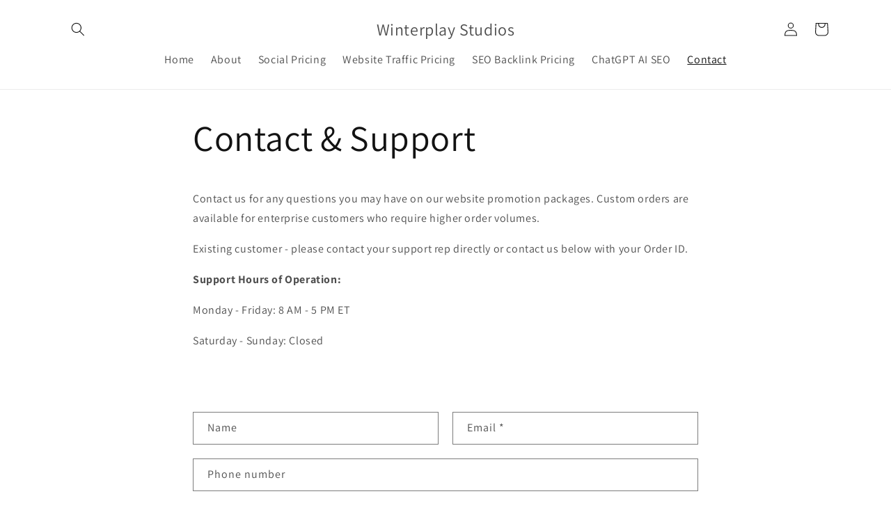

--- FILE ---
content_type: text/css
request_url: https://winterplaystudios.com/cdn/shop/t/11/assets/bsub-custom.css?v=55495038292869507491740090399
body_size: -664
content:
.bsub-widget__image {
display: none !important;
}

.bsub-widget__extra-actions {
    display: none !important;
}

.bsub-widget__dynamic-discount-container {
  font-size: 16px !important;
}

